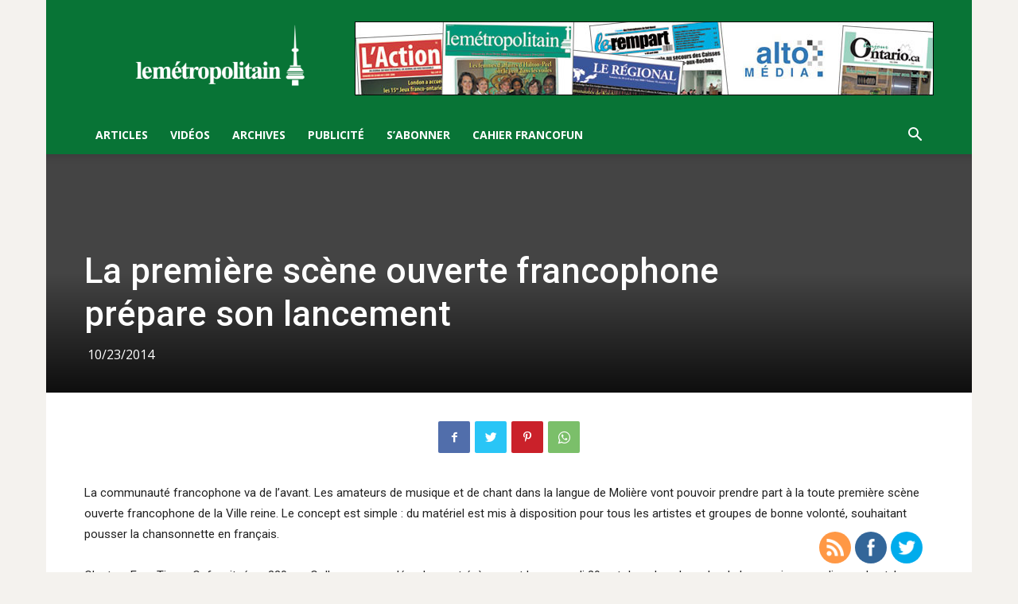

--- FILE ---
content_type: text/html; charset=UTF-8
request_url: https://lemetropolitain.com/wp-admin/admin-ajax.php?td_theme_name=Newspaper&v=12.3.1
body_size: 20
content:
{"785":89}

--- FILE ---
content_type: text/css
request_url: https://lemetropolitain.com/wp-content/plugins/login-with-phone-number/styles/intlTelInput.min.css?ver=c9b7789f2092997fa411987c74838299
body_size: 24395
content:
.iti {
    position: relative;
    display: inline-block
}

.iti * {
    box-sizing: border-box;
    -moz-box-sizing: border-box
}

.iti__hide {
    display: none
}

.iti__v-hide {
    visibility: hidden
}

.iti input, .iti input[type=tel], .iti input[type=text] {
    position: relative;
    z-index: 0;
    margin-top: 0 !important;
    margin-bottom: 0 !important;
    padding-right: 56px;
    margin-right: 0
}

.iti__flag-container {
    position: absolute;
    top: 0;
    bottom: 0;
    right: 0;
    padding: 1px
}

.iti__selected-flag {
    z-index: 1;
    position: relative;
    display: flex;
    align-items: center;
    height: 100%;
    padding: 0 6px 0 1px
}

.iti__arrow {
    margin-left: 6px;
    width: 0;
    height: 0;
    border-left: 3px solid transparent;
    border-right: 3px solid transparent;
    border-top: 4px solid #555
}

.iti__arrow--up {
    border-top: none;
    border-bottom: 4px solid #555
}

.iti__country-list {
    position: absolute;
    z-index: 2;
    list-style: none;
    text-align: left;
    padding: 0;
    margin: 0 0 0 -1px;
    box-shadow: 1px 1px 4px rgba(0, 0, 0, .2);
    background-color: #fff;
    border: 1px solid #ccc;
    white-space: nowrap;
    max-height: 200px;
    overflow-y: scroll;
    -webkit-overflow-scrolling: touch
}

.iti__country-list--dropup {
    bottom: 100%;
    margin-bottom: -1px
}

@media (max-width: 500px) {
    .iti__country-list {
        white-space: normal
    }
}

.iti__flag-box {
    display: inline-block;
    width: 40px
}

.iti__divider {
    padding-bottom: 5px;
    margin-bottom: 5px;
    border-bottom: 1px solid #ccc
}

.iti__country {
    padding: 5px 10px;
    outline: 0
}

.iti__dial-code {
    color: #999
}

.iti__country.iti__highlight {
    background-color: rgba(0, 0, 0, .05)
}

.iti__country-name, .iti__dial-code, .iti__flag-box {
    vertical-align: middle
}

.iti__country-name, .iti__flag-box {
    margin-right: 0px
}

html body .lwp_forms_login .iti--allow-dropdown input, .iti--allow-dropdown input[type=tel], .iti--allow-dropdown input[type=text], .iti--separate-dial-code input, .iti--separate-dial-code input[type=tel], .iti--separate-dial-code input[type=text] {
    padding-right: 6px;
    padding-left: 62px !important;
    margin-left: 0
}

.iti--allow-dropdown .iti__flag-container, .iti--separate-dial-code .iti__flag-container {
    right: auto;
    left: 0
}

.iti--allow-dropdown .iti__flag-container:hover {
    cursor: pointer
}

.iti--allow-dropdown .iti__flag-container:hover .iti__selected-flag {
    background-color: rgba(0, 0, 0, .05)
}

.iti--allow-dropdown input[disabled] + .iti__flag-container:hover, .iti--allow-dropdown input[readonly] + .iti__flag-container:hover {
    cursor: default
}

.iti--allow-dropdown input[disabled] + .iti__flag-container:hover .iti__selected-flag, .iti--allow-dropdown input[readonly] + .iti__flag-container:hover .iti__selected-flag {
    background-color: transparent
}

.iti--separate-dial-code .iti__selected-flag {
    background-color: rgba(0, 0, 0, .05)
}

.iti--separate-dial-code .iti__selected-dial-code {
    margin-left: 6px
}

.iti--container {
    position: absolute;
    top: -1000px;
    left: -1000px;
    z-index: 1060;
    padding: 1px
}

.iti--container:hover {
    cursor: pointer
}

.iti-mobile .iti--container {
    top: 30px;
    bottom: 30px;
    left: 30px;
    right: 30px;
    position: fixed
}

.iti-mobile .iti__country-list {
    max-height: 100%;
    width: 100%
}

.iti-mobile .iti__country {
    padding: 10px 10px;
    line-height: 1.5em
}

.iti__flag {
    width: 40px !important;
}

.iti__flag.iti__be {
    width: 35px !important;
}

.iti__flag.iti__ch {
    width: 30px !important;
}

.iti__flag.iti__mc {
    width: 38px !important;
}

.iti__flag.iti__ne {
    width: 35px !important;
}

.iti__flag.iti__np {
    width: 25px !important;
}

.iti__flag.iti__va {
    width: 30px !important;
}

@media (-webkit-min-device-pixel-ratio: 2),(min-resolution: 192dpi) {
    .iti__flag {
        background-size: 10787px 30px
    }
}

.iti__flag.iti__ac {
    height: 20px;
    background-position: 0 0
}

.iti__flag.iti__ad {
    height: 28px;
    background-position: -42px 0
}

.iti__flag.iti__ae {
    height: 20px;
    background-position: -84px 0
}

.iti__flag.iti__af {
    height: 27px;
    background-position: -126px 0
}

.iti__flag.iti__ag {
    height: 27px;
    background-position: -168px 0
}

.iti__flag.iti__ai {
    height: 20px;
    background-position: -210px 0
}

.iti__flag.iti__al {
    height: 29px;
    background-position: -252px 0
}

.iti__flag.iti__am {
    height: 20px;
    background-position: -294px 0
}

.iti__flag.iti__ao {
    height: 27px;
    background-position: -336px 0
}

.iti__flag.iti__aq {
    height: 27px;
    background-position: -378px 0
}

.iti__flag.iti__ar {
    height: 25px;
    background-position: -420px 0
}

.iti__flag.iti__as {
    height: 20px;
    background-position: -462px 0
}

.iti__flag.iti__at {
    height: 27px;
    background-position: -504px 0
}

.iti__flag.iti__au {
    height: 20px;
    background-position: -546px 0
}

.iti__flag.iti__aw {
    height: 27px;
    background-position: -588px 0
}

.iti__flag.iti__ax {
    height: 26px;
    background-position: -630px 0
}

.iti__flag.iti__az {
    height: 20px;
    background-position: -672px 0
}

.iti__flag.iti__ba {
    height: 20px;
    background-position: -714px 0
}

.iti__flag.iti__bb {
    height: 27px;
    background-position: -756px 0
}

.iti__flag.iti__bd {
    height: 24px;
    background-position: -798px 0
}

.iti__flag.iti__be {
    height: 30px;
    background-position: -840px 0
}

.iti__flag.iti__bf {
    height: 27px;
    background-position: -877px 0
}

.iti__flag.iti__bg {
    height: 24px;
    background-position: -919px 0
}

.iti__flag.iti__bh {
    height: 24px;
    background-position: -961px 0
}

.iti__flag.iti__bi {
    height: 24px;
    background-position: -1003px 0
}

.iti__flag.iti__bj {
    height: 27px;
    background-position: -1045px 0
}

.iti__flag.iti__bl {
    height: 27px;
    background-position: -1087px 0
}

.iti__flag.iti__bm {
    height: 20px;
    background-position: -1129px 0
}

.iti__flag.iti__bn {
    height: 20px;
    background-position: -1171px 0
}

.iti__flag.iti__bo {
    height: 28px;
    background-position: -1213px 0
}

.iti__flag.iti__bq {
    height: 27px;
    background-position: -1255px 0
}

.iti__flag.iti__br {
    height: 28px;
    background-position: -1297px 0
}

.iti__flag.iti__bs {
    height: 20px;
    background-position: -1339px 0
}

.iti__flag.iti__bt {
    height: 27px;
    background-position: -1381px 0
}

.iti__flag.iti__bv {
    height: 29px;
    background-position: -1423px 0
}

.iti__flag.iti__bw {
    height: 27px;
    background-position: -1465px 0
}

.iti__flag.iti__by {
    height: 20px;
    background-position: -1507px 0
}

.iti__flag.iti__bz {
    height: 27px;
    background-position: -1549px 0
}

.iti__flag.iti__ca {
    height: 20px;
    background-position: -1591px 0
}

.iti__flag.iti__cc {
    height: 20px;
    background-position: -1633px 0
}

.iti__flag.iti__cd {
    height: 30px;
    background-position: -1675px 0
}

.iti__flag.iti__cf {
    height: 27px;
    background-position: -1717px 0
}

.iti__flag.iti__cg {
    height: 27px;
    background-position: -1759px 0
}

.iti__flag.iti__ch {
    height: 30px;
    background-position: -1801px 0
}

.iti__flag.iti__ci {
    height: 27px;
    background-position: -1833px 0
}

.iti__flag.iti__ck {
    height: 20px;
    background-position: -1875px 0
}

.iti__flag.iti__cl {
    height: 27px;
    background-position: -1917px 0
}

.iti__flag.iti__cm {
    height: 27px;
    background-position: -1959px 0
}

.iti__flag.iti__cn {
    height: 27px;
    background-position: -2001px 0
}

.iti__flag.iti__co {
    height: 27px;
    background-position: -2043px 0
}

.iti__flag.iti__cp {
    height: 27px;
    background-position: -2085px 0
}

.iti__flag.iti__cr {
    height: 24px;
    background-position: -2127px 0
}

.iti__flag.iti__cu {
    height: 20px;
    background-position: -2169px 0
}

.iti__flag.iti__cv {
    height: 24px;
    background-position: -2211px 0
}

.iti__flag.iti__cw {
    height: 27px;
    background-position: -2253px 0
}

.iti__flag.iti__cx {
    height: 20px;
    background-position: -2295px 0
}

.iti__flag.iti__cy {
    height: 27px;
    background-position: -2337px 0
}

.iti__flag.iti__cz {
    height: 27px;
    background-position: -2379px 0
}

.iti__flag.iti__de {
    height: 24px;
    background-position: -2421px 0
}

.iti__flag.iti__dg {
    height: 20px;
    background-position: -2463px 0
}

.iti__flag.iti__dj {
    height: 27px;
    background-position: -2505px 0
}

.iti__flag.iti__dk {
    height: 30px;
    background-position: -2547px 0
}

.iti__flag.iti__dm {
    height: 20px;
    background-position: -2589px 0
}

.iti__flag.iti__do {
    height: 27px;
    background-position: -2631px 0
}

.iti__flag.iti__dz {
    height: 27px;
    background-position: -2673px 0
}

.iti__flag.iti__ea {
    height: 27px;
    background-position: -2715px 0
}

.iti__flag.iti__ec {
    height: 27px;
    background-position: -2757px 0
}

.iti__flag.iti__ee {
    height: 26px;
    background-position: -2799px 0
}

.iti__flag.iti__eg {
    height: 27px;
    background-position: -2841px 0
}

.iti__flag.iti__eh {
    height: 20px;
    background-position: -2883px 0
}

.iti__flag.iti__er {
    height: 20px;
    background-position: -2925px 0
}

.iti__flag.iti__es {
    height: 27px;
    background-position: -2967px 0
}

.iti__flag.iti__et {
    height: 20px;
    background-position: -3009px 0
}

.iti__flag.iti__eu {
    height: 27px;
    background-position: -3051px 0
}

.iti__flag.iti__fi {
    height: 25px;
    background-position: -3093px 0
}

.iti__flag.iti__fj {
    height: 20px;
    background-position: -3135px 0
}

.iti__flag.iti__fk {
    height: 20px;
    background-position: -3177px 0
}

.iti__flag.iti__fm {
    height: 21px;
    background-position: -3219px 0
}

.iti__flag.iti__fo {
    height: 29px;
    background-position: -3261px 0
}

.iti__flag.iti__fr {
    height: 27px;
    background-position: -3303px 0
}

.iti__flag.iti__ga {
    height: 30px;
    background-position: -3345px 0
}

.iti__flag.iti__gb {
    height: 20px;
    background-position: -3387px 0
}

.iti__flag.iti__gd {
    height: 24px;
    background-position: -3429px 0
}

.iti__flag.iti__ge {
    height: 27px;
    background-position: -3471px 0
}

.iti__flag.iti__gf {
    height: 27px;
    background-position: -3513px 0
}

.iti__flag.iti__gg {
    height: 27px;
    background-position: -3555px 0
}

.iti__flag.iti__gh {
    height: 27px;
    background-position: -3597px 0
}

.iti__flag.iti__gi {
    height: 20px;
    background-position: -3639px 0
}

.iti__flag.iti__gl {
    height: 27px;
    background-position: -3681px 0
}

.iti__flag.iti__gm {
    height: 27px;
    background-position: -3723px 0
}

.iti__flag.iti__gn {
    height: 27px;
    background-position: -3765px 0
}

.iti__flag.iti__gp {
    height: 27px;
    background-position: -3807px 0
}

.iti__flag.iti__gq {
    height: 27px;
    background-position: -3849px 0
}

.iti__flag.iti__gr {
    height: 27px;
    background-position: -3891px 0
}

.iti__flag.iti__gs {
    height: 20px;
    background-position: -3933px 0
}

.iti__flag.iti__gt {
    height: 25px;
    background-position: -3975px 0
}

.iti__flag.iti__gu {
    height: 22px;
    background-position: -4017px 0
}

.iti__flag.iti__gw {
    height: 20px;
    background-position: -4059px 0
}

.iti__flag.iti__gy {
    height: 24px;
    background-position: -4101px 0
}

.iti__flag.iti__hk {
    height: 27px;
    background-position: -4143px 0
}

.iti__flag.iti__hm {
    height: 20px;
    background-position: -4185px 0
}

.iti__flag.iti__hn {
    height: 20px;
    background-position: -4227px 0
}

.iti__flag.iti__hr {
    height: 20px;
    background-position: -4269px 0
}

.iti__flag.iti__ht {
    height: 24px;
    background-position: -4311px 0
}

.iti__flag.iti__hu {
    height: 20px;
    background-position: -4353px 0
}

.iti__flag.iti__ic {
    height: 27px;
    background-position: -4395px 0
}

.iti__flag.iti__id {
    height: 27px;
    background-position: -4437px 0
}

.iti__flag.iti__ie {
    height: 20px;
    background-position: -4479px 0
}

.iti__flag.iti__il {
    height: 29px;
    background-position: -4521px 0
}

.iti__flag.iti__im {
    height: 20px;
    background-position: -4563px 0
}

.iti__flag.iti__in {
    height: 27px;
    background-position: -4605px 0
}

.iti__flag.iti__io {
    height: 20px;
    background-position: -4647px 0
}

.iti__flag.iti__iq {
    height: 27px;
    background-position: -4689px 0
}

.iti__flag.iti__ir {
    height: 23px;
    background-position: -4731px 0
}

.iti__flag.iti__is {
    height: 29px;
    background-position: -4773px 0
}

.iti__flag.iti__it {
    height: 27px;
    background-position: -4815px 0
}

.iti__flag.iti__je {
    height: 24px;
    background-position: -4857px 0
}

.iti__flag.iti__jm {
    height: 20px;
    background-position: -4899px 0
}

.iti__flag.iti__jo {
    height: 20px;
    background-position: -4941px 0
}

.iti__flag.iti__jp {
    height: 27px;
    background-position: -4983px 0
}

.iti__flag.iti__ke {
    height: 27px;
    background-position: -5025px 0
}

.iti__flag.iti__kg {
    height: 24px;
    background-position: -5067px 0
}

.iti__flag.iti__kh {
    height: 26px;
    background-position: -5109px 0
}

.iti__flag.iti__ki {
    height: 20px;
    background-position: -5151px 0
}

.iti__flag.iti__km {
    height: 24px;
    background-position: -5193px 0
}

.iti__flag.iti__kn {
    height: 27px;
    background-position: -5235px 0
}

.iti__flag.iti__kp {
    height: 20px;
    background-position: -5277px 0
}

.iti__flag.iti__kr {
    height: 27px;
    background-position: -5319px 0
}

.iti__flag.iti__kw {
    height: 20px;
    background-position: -5361px 0
}

.iti__flag.iti__ky {
    height: 20px;
    background-position: -5403px 0
}

.iti__flag.iti__kz {
    height: 20px;
    background-position: -5445px 0
}

.iti__flag.iti__la {
    height: 27px;
    background-position: -5487px 0
}

.iti__flag.iti__lb {
    height: 27px;
    background-position: -5529px 0
}

.iti__flag.iti__lc {
    height: 20px;
    background-position: -5571px 0
}

.iti__flag.iti__li {
    height: 24px;
    background-position: -5613px 0
}

.iti__flag.iti__lk {
    height: 20px;
    background-position: -5655px 0
}

.iti__flag.iti__lr {
    height: 21px;
    background-position: -5697px 0
}

.iti__flag.iti__ls {
    height: 27px;
    background-position: -5739px 0
}

.iti__flag.iti__lt {
    height: 24px;
    background-position: -5781px 0
}

.iti__flag.iti__lu {
    height: 24px;
    background-position: -5823px 0
}

.iti__flag.iti__lv {
    height: 20px;
    background-position: -5865px 0
}

.iti__flag.iti__ly {
    height: 20px;
    background-position: -5907px 0
}

.iti__flag.iti__ma {
    height: 27px;
    background-position: -5949px 0
}

.iti__flag.iti__mc {
    height: 30px;
    background-position: -5991px 0
}

.iti__flag.iti__md {
    height: 20px;
    background-position: -6031px 0
}

.iti__flag.iti__me {
    height: 20px;
    background-position: -6073px 0
}

.iti__flag.iti__mf {
    height: 27px;
    background-position: -6115px 0
}

.iti__flag.iti__mg {
    height: 27px;
    background-position: -6157px 0
}

.iti__flag.iti__mh {
    height: 21px;
    background-position: -6199px 0
}

.iti__flag.iti__mk {
    height: 20px;
    background-position: -6241px 0
}

.iti__flag.iti__ml {
    height: 27px;
    background-position: -6283px 0
}

.iti__flag.iti__mm {
    height: 27px;
    background-position: -6325px 0
}

.iti__flag.iti__mn {
    height: 20px;
    background-position: -6367px 0
}

.iti__flag.iti__mo {
    height: 27px;
    background-position: -6409px 0
}

.iti__flag.iti__mp {
    height: 20px;
    background-position: -6451px 0
}

.iti__flag.iti__mq {
    height: 27px;
    background-position: -6493px 0
}

.iti__flag.iti__mr {
    height: 27px;
    background-position: -6535px 0
}

.iti__flag.iti__ms {
    height: 20px;
    background-position: -6577px 0
}

.iti__flag.iti__mt {
    height: 27px;
    background-position: -6619px 0
}

.iti__flag.iti__mu {
    height: 27px;
    background-position: -6661px 0
}

.iti__flag.iti__mv {
    height: 27px;
    background-position: -6703px 0
}

.iti__flag.iti__mw {
    height: 27px;
    background-position: -6745px 0
}

.iti__flag.iti__mx {
    height: 23px;
    background-position: -6787px 0
}

.iti__flag.iti__my {
    height: 20px;
    background-position: -6829px 0
}

.iti__flag.iti__mz {
    height: 27px;
    background-position: -6871px 0
}

.iti__flag.iti__na {
    height: 27px;
    background-position: -6913px 0
}

.iti__flag.iti__nc {
    height: 20px;
    background-position: -6955px 0
}

.iti__flag.iti__ne {
    height: 30px;
    background-position: -6997px 0
}

.iti__flag.iti__nf {
    height: 20px;
    background-position: -7034px 0
}

.iti__flag.iti__ng {
    height: 20px;
    background-position: -7076px 0
}

.iti__flag.iti__ni {
    height: 24px;
    background-position: -7118px 0
}

.iti__flag.iti__nl {
    height: 27px;
    background-position: -7160px 0
}

.iti__flag.iti__no {
    height: 29px;
    background-position: -7202px 0
}

.iti__flag.iti__np {
    height: 30px;
    background-position: -7244px 0
}

.iti__flag.iti__nr {
    height: 20px;
    background-position: -7271px 0
}

.iti__flag.iti__nu {
    height: 20px;
    background-position: -7313px 0
}

.iti__flag.iti__nz {
    height: 20px;
    background-position: -7355px 0
}

.iti__flag.iti__om {
    height: 20px;
    background-position: -7397px 0
}

.iti__flag.iti__pa {
    height: 27px;
    background-position: -7439px 0
}

.iti__flag.iti__pe {
    height: 27px;
    background-position: -7481px 0
}

.iti__flag.iti__pf {
    height: 27px;
    background-position: -7523px 0
}

.iti__flag.iti__pg {
    height: 30px;
    background-position: -7565px 0
}

.iti__flag.iti__ph {
    height: 20px;
    background-position: -7607px 0
}

.iti__flag.iti__pk {
    height: 27px;
    background-position: -7649px 0
}

.iti__flag.iti__pl {
    height: 25px;
    background-position: -7691px 0
}

.iti__flag.iti__pm {
    height: 27px;
    background-position: -7733px 0
}

.iti__flag.iti__pn {
    height: 20px;
    background-position: -7775px 0
}

.iti__flag.iti__pr {
    height: 27px;
    background-position: -7817px 0
}

.iti__flag.iti__ps {
    height: 20px;
    background-position: -7859px 0
}

.iti__flag.iti__pt {
    height: 27px;
    background-position: -7901px 0
}

.iti__flag.iti__pw {
    height: 25px;
    background-position: -7943px 0
}

.iti__flag.iti__py {
    height: 22px;
    background-position: -7985px 0
}

.iti__flag.iti__qa {
    height: 16px;
    background-position: -8027px 0
}

.iti__flag.iti__re {
    height: 27px;
    background-position: -8069px 0
}

.iti__flag.iti__ro {
    height: 27px;
    background-position: -8111px 0
}

.iti__flag.iti__rs {
    height: 27px;
    background-position: -8153px 0
}

.iti__flag.iti__ru {
    height: 27px;
    background-position: -8195px 0
}

.iti__flag.iti__rw {
    height: 27px;
    background-position: -8237px 0
}

.iti__flag.iti__sa {
    height: 27px;
    background-position: -8279px 0
}

.iti__flag.iti__sb {
    height: 20px;
    background-position: -8321px 0
}

.iti__flag.iti__sc {
    height: 20px;
    background-position: -8363px 0
}

.iti__flag.iti__sd {
    height: 20px;
    background-position: -8405px 0
}

.iti__flag.iti__se {
    height: 25px;
    background-position: -8447px 0
}

.iti__flag.iti__sg {
    height: 27px;
    background-position: -8489px 0
}

.iti__flag.iti__sh {
    height: 20px;
    background-position: -8531px 0
}

.iti__flag.iti__si {
    height: 20px;
    background-position: -8573px 0
}

.iti__flag.iti__sj {
    height: 29px;
    background-position: -8615px 0
}

.iti__flag.iti__sk {
    height: 27px;
    background-position: -8657px 0
}

.iti__flag.iti__sl {
    height: 27px;
    background-position: -8699px 0
}

.iti__flag.iti__sm {
    height: 30px;
    background-position: -8741px 0
}

.iti__flag.iti__sn {
    height: 27px;
    background-position: -8783px 0
}

.iti__flag.iti__so {
    height: 27px;
    background-position: -8825px 0
}

.iti__flag.iti__sr {
    height: 27px;
    background-position: -8867px 0
}

.iti__flag.iti__ss {
    height: 20px;
    background-position: -8909px 0
}

.iti__flag.iti__st {
    height: 20px;
    background-position: -8951px 0
}

.iti__flag.iti__sv {
    height: 23px;
    background-position: -8993px 0
}

.iti__flag.iti__sx {
    height: 27px;
    background-position: -9035px 0
}

.iti__flag.iti__sy {
    height: 27px;
    background-position: -9077px 0
}

.iti__flag.iti__sz {
    height: 27px;
    background-position: -9119px 0
}

.iti__flag.iti__ta {
    height: 20px;
    background-position: -9161px 0
}

.iti__flag.iti__tc {
    height: 20px;
    background-position: -9203px 0
}

.iti__flag.iti__td {
    height: 27px;
    background-position: -9245px 0
}

.iti__flag.iti__tf {
    height: 27px;
    background-position: -9287px 0
}

.iti__flag.iti__tg {
    height: 25px;
    background-position: -9329px 0
}

.iti__flag.iti__th {
    height: 27px;
    background-position: -9371px 0
}

.iti__flag.iti__tj {
    height: 20px;
    background-position: -9413px 0
}

.iti__flag.iti__tk {
    height: 20px;
    background-position: -9455px 0
}

.iti__flag.iti__tl {
    height: 20px;
    background-position: -9497px 0
}

.iti__flag.iti__tm {
    height: 27px;
    background-position: -9539px 0
}

.iti__flag.iti__tn {
    height: 27px;
    background-position: -9581px 0
}

.iti__flag.iti__to {
    height: 20px;
    background-position: -9623px 0
}

.iti__flag.iti__tr {
    height: 27px;
    background-position: -9665px 0
}

.iti__flag.iti__tt {
    height: 24px;
    background-position: -9707px 0
}

.iti__flag.iti__tv {
    height: 20px;
    background-position: -9749px 0
}

.iti__flag.iti__tw {
    height: 27px;
    background-position: -9791px 0
}

.iti__flag.iti__tz {
    height: 27px;
    background-position: -9833px 0
}

.iti__flag.iti__ua {
    height: 27px;
    background-position: -9875px 0
}

.iti__flag.iti__ug {
    height: 27px;
    background-position: -9917px 0
}

.iti__flag.iti__um {
    height: 21px;
    background-position: -9959px 0
}

.iti__flag.iti__un {
    height: 27px;
    background-position: -10001px 0
}

.iti__flag.iti__us {
    height: 21px;
    background-position: -10043px 0
}

.iti__flag.iti__uy {
    height: 27px;
    background-position: -10085px 0
}

.iti__flag.iti__uz {
    height: 20px;
    background-position: -10127px 0
}

.iti__flag.iti__va {
    height: 30px;
    background-position: -10169px 0
}

.iti__flag.iti__vc {
    height: 27px;
    background-position: -10201px 0
}

.iti__flag.iti__ve {
    height: 27px;
    background-position: -10243px 0
}

.iti__flag.iti__vg {
    height: 20px;
    background-position: -10285px 0
}

.iti__flag.iti__vi {
    height: 27px;
    background-position: -10327px 0
}

.iti__flag.iti__vn {
    height: 27px;
    background-position: -10369px 0
}

.iti__flag.iti__vu {
    height: 24px;
    background-position: -10411px 0
}

.iti__flag.iti__wf {
    height: 27px;
    background-position: -10453px 0
}

.iti__flag.iti__ws {
    height: 20px;
    background-position: -10495px 0
}

.iti__flag.iti__xk {
    height: 29px;
    background-position: -10537px 0
}

.iti__flag.iti__ye {
    height: 27px;
    background-position: -10579px 0
}

.iti__flag.iti__yt {
    height: 27px;
    background-position: -10621px 0
}

.iti__flag.iti__za {
    height: 27px;
    background-position: -10663px 0
}

.iti__flag.iti__zm {
    height: 27px;
    background-position: -10705px 0
}

.iti__flag.iti__zw {
    height: 20px;
    background-position: -10747px 0
}

.iti__flag {
    height: 30px;
    box-shadow: 0 0 1px 0 #888;
    background-image: url(../images/flags.png) !important;
    background-repeat: no-repeat;
    background-color: #dbdbdb;
    background-position: 40px 0;
    /*background-size: auto !important;*/
    width: 40px !important;
}

@media (-webkit-min-device-pixel-ratio: 2),(min-resolution: 192dpi) {
    .iti__flag {
        background-image: url(../images/flags@2x.png)
    }
}

.iti__flag.iti__np {
    background-color: transparent
}

--- FILE ---
content_type: image/svg+xml
request_url: https://lemetropolitain.com/wp-content/plugins/ultimate-social-media-plus/images/share_icons/Twitter_Follow/fr_FR_Follow.svg
body_size: 4494
content:
<svg width="71" height="23" viewBox="0 0 71 23" fill="none" xmlns="http://www.w3.org/2000/svg">
<mask id="mask0" mask-type="alpha" maskUnits="userSpaceOnUse" x="0" y="0" width="71" height="23">
<path d="M67.1 0H3.79999C1.69999 0 0 1.69999 0 3.79999V19.2C0 21.3 1.69999 23 3.79999 23H67.1C69.2 23 70.9 21.3 70.9 19.2V3.79999C70.9 1.69999 69.2 0 67.1 0Z" fill="#50ABF1"/>
</mask>
<g mask="url(#mask0)">
<rect width="73" height="23" fill="#0274B3"/>
<rect width="73" height="23" fill="#50ABF1"/>
<path d="M27.1 13.3L28.9 13.1C29 13.7 29.2 14.1 29.5 14.4C29.8 14.7 30.3 14.8 30.8 14.8C31.4 14.8 31.8 14.7 32.1 14.4C32.4 14.2 32.5 13.9 32.5 13.5C32.5 13.3 32.4 13.1 32.3 13C32.2 12.9 32 12.7 31.6 12.6C31.4 12.5 30.9 12.4 30.2 12.2C29.2 12 28.5 11.7 28.2 11.3C27.6 10.8 27.4 10.2 27.4 9.5C27.4 9 27.5 8.60001 27.8 8.20001C28.1 7.80001 28.4 7.49999 28.9 7.29999C29.4 7.09999 30 7 30.7 7C31.8 7 32.7 7.20001 33.2 7.70001C33.7 8.20001 34.1 8.90001 34.1 9.70001L32.3 9.79999C32.2 9.29999 32.1 8.99999 31.8 8.79999C31.5 8.59999 31.2 8.5 30.7 8.5C30.2 8.5 29.8 8.59999 29.5 8.79999C29.3 8.89999 29.2 9.09999 29.2 9.39999C29.2 9.59999 29.3 9.79999 29.5 9.89999C29.7 10.1 30.3 10.3 31.2 10.5C32.1 10.7 32.7 10.9 33.2 11.1C33.6 11.3 34 11.6 34.2 12C34.4 12.4 34.6 12.9 34.6 13.4C34.6 13.9 34.5 14.4 34.2 14.8C33.9 15.2 33.5 15.6 33 15.8C32.5 16 31.8 16.1 31.1 16.1C30 16.1 29.1 15.8 28.5 15.3C27.6 15 27.3 14.3 27.1 13.3Z" fill="white"/>
<path d="M40.2 16.2V15.2C40 15.5 39.7 15.8 39.3 16C38.9 16.2 38.5 16.3 38.1 16.3C37.7 16.3 37.3 16.2 36.9 16C36.6 15.8 36.3 15.5 36.1 15.2C35.9 14.9 35.9 14.4 35.9 13.8V9.70001H37.6V12.7C37.6 13.6 37.6 14.2 37.7 14.4C37.8 14.6 37.9 14.8 38 14.9C38.1 15 38.4 15.1 38.6 15.1C38.9 15.1 39.2 15 39.4 14.9C39.6 14.7 39.8 14.5 39.9 14.3C40 14.1 40 13.5 40 12.5V9.79999H41.7V16.3H40.2V16.2Z" fill="white"/>
<path d="M43.6 8.79999V7.20001H45.3V8.79999H43.6ZM43.6 16.2V9.70001H45.3V16.2H43.6Z" fill="white"/>
<path d="M48.9 16.2L46.3 9.70001H48.1L49.3 13L49.7 14.1C49.8 13.8 49.9 13.6 49.9 13.5C50 13.3 50 13.1 50.1 12.9L51.3 9.60001H53.1L50.5 16.1H48.9V16.2Z" fill="white"/>
<path d="M55.7 16.2H54V9.70001H55.6V10.6C55.9 10.2 56.1 9.90001 56.3 9.70001C56.5 9.60001 56.8 9.5 57 9.5C57.4 9.5 57.8 9.59999 58.1 9.79999L57.6 11.3C57.3 11.1 57 11 56.8 11C56.6 11 56.4 11.1 56.2 11.2C56 11.3 55.9 11.6 55.8 11.9C55.7 12.2 55.7 13 55.7 14.1V16.2V16.2Z" fill="white"/>
<path d="M62.7 14.1L64.4 14.4C64.2 15 63.8 15.5 63.4 15.8C62.9 16.1 62.3 16.3 61.6 16.3C60.5 16.3 59.6 15.9 59.1 15.2C58.7 14.6 58.5 13.9 58.5 13C58.5 11.9 58.8 11.1 59.3 10.5C59.9 9.9 60.6 9.60001 61.4 9.60001C62.4 9.60001 63.1 9.90001 63.7 10.6C64.3 11.2 64.5 12.2 64.5 13.5H60.2C60.2 14 60.4 14.4 60.6 14.7C60.8 15 61.2 15.1 61.6 15.1C61.9 15.1 62.1 15 62.3 14.9C62.4 14.7 62.6 14.4 62.7 14.1ZM62.8 12.4C62.8 11.9 62.7 11.5 62.4 11.3C62.2 11 61.9 10.9 61.5 10.9C61.1 10.9 60.8 11 60.6 11.3C60.4 11.6 60.2 11.9 60.2 12.4H62.8Z" fill="white"/>
<path d="M11.3726 14.3343C10.7002 14.3343 10.1959 14.0751 9.69158 13.6431C9.35537 13.3839 9.18726 12.9519 9.01916 12.6063C9.35537 12.6927 9.77563 12.6927 10.1118 12.5199C9.52347 12.3471 9.01915 12.0879 8.68294 11.5695C8.34674 11.0511 8.09459 10.5327 8.09459 9.92788C8.43079 10.1007 8.85105 10.2735 9.18726 10.2735C8.5989 9.8415 8.17864 9.23673 8.09459 8.45913C8.01053 7.85434 8.17864 7.3359 8.4308 6.9039C9.77563 8.54549 11.5407 9.40952 13.5579 9.58232C13.5579 9.49592 13.558 9.40953 13.4739 9.32313C13.3899 8.89113 13.4739 8.45913 13.642 8.02714C13.9782 7.24954 14.5666 6.6447 15.4071 6.47191C16.3317 6.29911 17.0881 6.55835 17.7605 7.16314C17.7605 7.16314 17.7605 7.16314 17.8446 7.16314C18.3489 7.07674 18.8532 6.81753 19.3575 6.55834C19.3575 6.64474 19.1054 7.1631 18.9373 7.3359C18.7692 7.5951 18.517 7.76791 18.2648 7.94071C18.7692 7.85431 19.1894 7.76791 19.6937 7.50871C19.6937 7.50871 19.6937 7.50874 19.6937 7.59514C19.6937 7.59514 19.6937 7.59512 19.6937 7.68152C19.4416 8.02712 19.1054 8.37272 18.7692 8.71832C18.6851 8.80472 18.6011 8.89113 18.517 8.89113C18.517 8.89113 18.517 8.89111 18.517 8.97751C18.517 9.40951 18.517 9.84152 18.4329 10.1871C18.3489 10.8783 18.1808 11.5695 17.8446 12.2607C17.5924 12.8655 17.1722 13.4703 16.7519 14.0751C16.1636 14.7663 15.5752 15.2847 14.7347 15.7167C14.1463 16.0623 13.4739 16.3214 12.8015 16.4078C12.2131 16.4942 11.6248 16.5806 10.9524 16.5806C10.1118 16.5806 9.27131 16.3214 8.51484 15.9758C8.17864 15.803 7.84243 15.6303 7.50623 15.4575C9.10321 15.5439 10.2799 15.1983 11.3726 14.3343Z" fill="white"/>
</g>
</svg>


--- FILE ---
content_type: text/javascript
request_url: https://lemetropolitain.com/wp-content/plugins/td-subscription/assets/js/js_files_for_front.min.js?ver=1.4.2
body_size: 34967
content:
var $jscomp=$jscomp||{};$jscomp.scope={};$jscomp.arrayIteratorImpl=function(a){var b=0;return function(){return b<a.length?{done:!1,value:a[b++]}:{done:!0}}};$jscomp.arrayIterator=function(a){return{next:$jscomp.arrayIteratorImpl(a)}};$jscomp.makeIterator=function(a){var b="undefined"!=typeof Symbol&&Symbol.iterator&&a[Symbol.iterator];return b?b.call(a):$jscomp.arrayIterator(a)};$jscomp.arrayFromIterator=function(a){for(var b,d=[];!(b=a.next()).done;)d.push(b.value);return d};
$jscomp.arrayFromIterable=function(a){return a instanceof Array?a:$jscomp.arrayFromIterator($jscomp.makeIterator(a))};$jscomp.getGlobal=function(a){a=["object"==typeof window&&window,"object"==typeof self&&self,"object"==typeof global&&global,a];for(var b=0;b<a.length;++b){var d=a[b];if(d&&d.Math==Math)return d}throw Error("Cannot find global object");};$jscomp.global=$jscomp.getGlobal(this);$jscomp.ASSUME_ES5=!1;$jscomp.ASSUME_NO_NATIVE_MAP=!1;$jscomp.ASSUME_NO_NATIVE_SET=!1;
$jscomp.SIMPLE_FROUND_POLYFILL=!1;$jscomp.defineProperty=$jscomp.ASSUME_ES5||"function"==typeof Object.defineProperties?Object.defineProperty:function(a,b,d){a!=Array.prototype&&a!=Object.prototype&&(a[b]=d.value)};$jscomp.polyfill=function(a,b,d,e){if(b){d=$jscomp.global;a=a.split(".");for(e=0;e<a.length-1;e++){var c=a[e];c in d||(d[c]={});d=d[c]}a=a[a.length-1];e=d[a];b=b(e);b!=e&&null!=b&&$jscomp.defineProperty(d,a,{configurable:!0,writable:!0,value:b})}};$jscomp.FORCE_POLYFILL_PROMISE=!1;
$jscomp.polyfill("Promise",function(a){function b(){this.batch_=null}function d(a){return a instanceof c?a:new c(function(c,b){c(a)})}if(a&&!$jscomp.FORCE_POLYFILL_PROMISE)return a;b.prototype.asyncExecute=function(a){if(null==this.batch_){this.batch_=[];var c=this;this.asyncExecuteFunction(function(){c.executeBatch_()})}this.batch_.push(a)};var e=$jscomp.global.setTimeout;b.prototype.asyncExecuteFunction=function(a){e(a,0)};b.prototype.executeBatch_=function(){for(;this.batch_&&this.batch_.length;){var a=
this.batch_;this.batch_=[];for(var c=0;c<a.length;++c){var b=a[c];a[c]=null;try{b()}catch(m){this.asyncThrow_(m)}}}this.batch_=null};b.prototype.asyncThrow_=function(a){this.asyncExecuteFunction(function(){throw a;})};var c=function(a){this.state_=0;this.result_=void 0;this.onSettledCallbacks_=[];var c=this.createResolveAndReject_();try{a(c.resolve,c.reject)}catch(h){c.reject(h)}};c.prototype.createResolveAndReject_=function(){function a(a){return function(g){b||(b=!0,a.call(c,g))}}var c=this,b=!1;
return{resolve:a(this.resolveTo_),reject:a(this.reject_)}};c.prototype.resolveTo_=function(a){if(a===this)this.reject_(new TypeError("A Promise cannot resolve to itself"));else if(a instanceof c)this.settleSameAsPromise_(a);else{a:switch(typeof a){case "object":var b=null!=a;break a;case "function":b=!0;break a;default:b=!1}b?this.resolveToNonPromiseObj_(a):this.fulfill_(a)}};c.prototype.resolveToNonPromiseObj_=function(a){var c=void 0;try{c=a.then}catch(h){this.reject_(h);return}"function"==typeof c?
this.settleSameAsThenable_(c,a):this.fulfill_(a)};c.prototype.reject_=function(a){this.settle_(2,a)};c.prototype.fulfill_=function(a){this.settle_(1,a)};c.prototype.settle_=function(a,c){if(0!=this.state_)throw Error("Cannot settle("+a+", "+c+"): Promise already settled in state"+this.state_);this.state_=a;this.result_=c;this.executeOnSettledCallbacks_()};c.prototype.executeOnSettledCallbacks_=function(){if(null!=this.onSettledCallbacks_){for(var a=0;a<this.onSettledCallbacks_.length;++a)f.asyncExecute(this.onSettledCallbacks_[a]);
this.onSettledCallbacks_=null}};var f=new b;c.prototype.settleSameAsPromise_=function(a){var c=this.createResolveAndReject_();a.callWhenSettled_(c.resolve,c.reject)};c.prototype.settleSameAsThenable_=function(a,c){var b=this.createResolveAndReject_();try{a.call(c,b.resolve,b.reject)}catch(m){b.reject(m)}};c.prototype.then=function(a,b){function g(a,c){return"function"==typeof a?function(c){try{d(a(c))}catch(r){f(r)}}:c}var d,f,e=new c(function(a,c){d=a;f=c});this.callWhenSettled_(g(a,d),g(b,f));return e};
c.prototype.catch=function(a){return this.then(void 0,a)};c.prototype.callWhenSettled_=function(a,c){function b(){switch(d.state_){case 1:a(d.result_);break;case 2:c(d.result_);break;default:throw Error("Unexpected state: "+d.state_);}}var d=this;null==this.onSettledCallbacks_?f.asyncExecute(b):this.onSettledCallbacks_.push(b)};c.resolve=d;c.reject=function(a){return new c(function(c,b){b(a)})};c.race=function(a){return new c(function(c,b){for(var f=$jscomp.makeIterator(a),g=f.next();!g.done;g=f.next())d(g.value).callWhenSettled_(c,
b)})};c.all=function(a){var b=$jscomp.makeIterator(a),f=b.next();return f.done?d([]):new c(function(a,c){function g(c){return function(b){e[c]=b;h--;0==h&&a(e)}}var e=[],h=0;do e.push(void 0),h++,d(f.value).callWhenSettled_(g(e.length-1),c),f=b.next();while(!f.done)})};return c},"es6","es3");$jscomp.SYMBOL_PREFIX="jscomp_symbol_";$jscomp.initSymbol=function(){$jscomp.initSymbol=function(){};$jscomp.global.Symbol||($jscomp.global.Symbol=$jscomp.Symbol)};
$jscomp.SymbolClass=function(a,b){this.$jscomp$symbol$id_=a;$jscomp.defineProperty(this,"description",{configurable:!0,writable:!0,value:b})};$jscomp.SymbolClass.prototype.toString=function(){return this.$jscomp$symbol$id_};$jscomp.Symbol=function(){function a(d){if(this instanceof a)throw new TypeError("Symbol is not a constructor");return new $jscomp.SymbolClass($jscomp.SYMBOL_PREFIX+(d||"")+"_"+b++,d)}var b=0;return a}();
$jscomp.initSymbolIterator=function(){$jscomp.initSymbol();var a=$jscomp.global.Symbol.iterator;a||(a=$jscomp.global.Symbol.iterator=$jscomp.global.Symbol("Symbol.iterator"));"function"!=typeof Array.prototype[a]&&$jscomp.defineProperty(Array.prototype,a,{configurable:!0,writable:!0,value:function(){return $jscomp.iteratorPrototype($jscomp.arrayIteratorImpl(this))}});$jscomp.initSymbolIterator=function(){}};
$jscomp.initSymbolAsyncIterator=function(){$jscomp.initSymbol();var a=$jscomp.global.Symbol.asyncIterator;a||(a=$jscomp.global.Symbol.asyncIterator=$jscomp.global.Symbol("Symbol.asyncIterator"));$jscomp.initSymbolAsyncIterator=function(){}};$jscomp.iteratorPrototype=function(a){$jscomp.initSymbolIterator();a={next:a};a[$jscomp.global.Symbol.iterator]=function(){return this};return a};$jscomp.underscoreProtoCanBeSet=function(){var a={a:!0},b={};try{return b.__proto__=a,b.a}catch(d){}return!1};
$jscomp.setPrototypeOf="function"==typeof Object.setPrototypeOf?Object.setPrototypeOf:$jscomp.underscoreProtoCanBeSet()?function(a,b){a.__proto__=b;if(a.__proto__!==b)throw new TypeError(a+" is not extensible");return a}:null;$jscomp.generator={};$jscomp.generator.ensureIteratorResultIsObject_=function(a){if(!(a instanceof Object))throw new TypeError("Iterator result "+a+" is not an object");};
$jscomp.generator.Context=function(){this.isRunning_=!1;this.yieldAllIterator_=null;this.yieldResult=void 0;this.nextAddress=1;this.finallyAddress_=this.catchAddress_=0;this.finallyContexts_=this.abruptCompletion_=null};$jscomp.generator.Context.prototype.start_=function(){if(this.isRunning_)throw new TypeError("Generator is already running");this.isRunning_=!0};$jscomp.generator.Context.prototype.stop_=function(){this.isRunning_=!1};
$jscomp.generator.Context.prototype.jumpToErrorHandler_=function(){this.nextAddress=this.catchAddress_||this.finallyAddress_};$jscomp.generator.Context.prototype.next_=function(a){this.yieldResult=a};$jscomp.generator.Context.prototype.throw_=function(a){this.abruptCompletion_={exception:a,isException:!0};this.jumpToErrorHandler_()};$jscomp.generator.Context.prototype.return=function(a){this.abruptCompletion_={return:a};this.nextAddress=this.finallyAddress_};
$jscomp.generator.Context.prototype.jumpThroughFinallyBlocks=function(a){this.abruptCompletion_={jumpTo:a};this.nextAddress=this.finallyAddress_};$jscomp.generator.Context.prototype.yield=function(a,b){this.nextAddress=b;return{value:a}};$jscomp.generator.Context.prototype.yieldAll=function(a,b){a=$jscomp.makeIterator(a);var d=a.next();$jscomp.generator.ensureIteratorResultIsObject_(d);if(d.done)this.yieldResult=d.value,this.nextAddress=b;else return this.yieldAllIterator_=a,this.yield(d.value,b)};
$jscomp.generator.Context.prototype.jumpTo=function(a){this.nextAddress=a};$jscomp.generator.Context.prototype.jumpToEnd=function(){this.nextAddress=0};$jscomp.generator.Context.prototype.setCatchFinallyBlocks=function(a,b){this.catchAddress_=a;void 0!=b&&(this.finallyAddress_=b)};$jscomp.generator.Context.prototype.setFinallyBlock=function(a){this.catchAddress_=0;this.finallyAddress_=a||0};$jscomp.generator.Context.prototype.leaveTryBlock=function(a,b){this.nextAddress=a;this.catchAddress_=b||0};
$jscomp.generator.Context.prototype.enterCatchBlock=function(a){this.catchAddress_=a||0;a=this.abruptCompletion_.exception;this.abruptCompletion_=null;return a};$jscomp.generator.Context.prototype.enterFinallyBlock=function(a,b,d){d?this.finallyContexts_[d]=this.abruptCompletion_:this.finallyContexts_=[this.abruptCompletion_];this.catchAddress_=a||0;this.finallyAddress_=b||0};
$jscomp.generator.Context.prototype.leaveFinallyBlock=function(a,b){b=this.finallyContexts_.splice(b||0)[0];if(b=this.abruptCompletion_=this.abruptCompletion_||b){if(b.isException)return this.jumpToErrorHandler_();void 0!=b.jumpTo&&this.finallyAddress_<b.jumpTo?(this.nextAddress=b.jumpTo,this.abruptCompletion_=null):this.nextAddress=this.finallyAddress_}else this.nextAddress=a};$jscomp.generator.Context.prototype.forIn=function(a){return new $jscomp.generator.Context.PropertyIterator(a)};
$jscomp.generator.Context.PropertyIterator=function(a){this.object_=a;this.properties_=[];for(var b in a)this.properties_.push(b);this.properties_.reverse()};$jscomp.generator.Context.PropertyIterator.prototype.getNext=function(){for(;0<this.properties_.length;){var a=this.properties_.pop();if(a in this.object_)return a}return null};$jscomp.generator.Engine_=function(a){this.context_=new $jscomp.generator.Context;this.program_=a};
$jscomp.generator.Engine_.prototype.next_=function(a){this.context_.start_();if(this.context_.yieldAllIterator_)return this.yieldAllStep_(this.context_.yieldAllIterator_.next,a,this.context_.next_);this.context_.next_(a);return this.nextStep_()};
$jscomp.generator.Engine_.prototype.return_=function(a){this.context_.start_();var b=this.context_.yieldAllIterator_;if(b)return this.yieldAllStep_("return"in b?b["return"]:function(a){return{value:a,done:!0}},a,this.context_.return);this.context_.return(a);return this.nextStep_()};
$jscomp.generator.Engine_.prototype.throw_=function(a){this.context_.start_();if(this.context_.yieldAllIterator_)return this.yieldAllStep_(this.context_.yieldAllIterator_["throw"],a,this.context_.next_);this.context_.throw_(a);return this.nextStep_()};
$jscomp.generator.Engine_.prototype.yieldAllStep_=function(a,b,d){try{var e=a.call(this.context_.yieldAllIterator_,b);$jscomp.generator.ensureIteratorResultIsObject_(e);if(!e.done)return this.context_.stop_(),e;var c=e.value}catch(f){return this.context_.yieldAllIterator_=null,this.context_.throw_(f),this.nextStep_()}this.context_.yieldAllIterator_=null;d.call(this.context_,c);return this.nextStep_()};
$jscomp.generator.Engine_.prototype.nextStep_=function(){for(;this.context_.nextAddress;)try{var a=this.program_(this.context_);if(a)return this.context_.stop_(),{value:a.value,done:!1}}catch(b){this.context_.yieldResult=void 0,this.context_.throw_(b)}this.context_.stop_();if(this.context_.abruptCompletion_){a=this.context_.abruptCompletion_;this.context_.abruptCompletion_=null;if(a.isException)throw a.exception;return{value:a.return,done:!0}}return{value:void 0,done:!0}};
$jscomp.generator.Generator_=function(a){this.next=function(b){return a.next_(b)};this.throw=function(b){return a.throw_(b)};this.return=function(b){return a.return_(b)};$jscomp.initSymbolIterator();this[Symbol.iterator]=function(){return this}};$jscomp.generator.createGenerator=function(a,b){b=new $jscomp.generator.Generator_(new $jscomp.generator.Engine_(b));$jscomp.setPrototypeOf&&$jscomp.setPrototypeOf(b,a.prototype);return b};
$jscomp.asyncExecutePromiseGenerator=function(a){function b(b){return a.next(b)}function d(b){return a.throw(b)}return new Promise(function(e,c){function f(a){a.done?e(a.value):Promise.resolve(a.value).then(b,d).then(f,c)}f(a.next())})};$jscomp.asyncExecutePromiseGeneratorFunction=function(a){return $jscomp.asyncExecutePromiseGenerator(a())};$jscomp.asyncExecutePromiseGeneratorProgram=function(a){return $jscomp.asyncExecutePromiseGenerator(new $jscomp.generator.Generator_(new $jscomp.generator.Engine_(a)))};
var tdsLeads={};
(function(){tdsLeads={items:[],init:function(){tdsLeads.items=[]},item:function(){this.jqueryObj=this.blockUid=void 0;this.submitHasErrors=this.isSubmit=this.inComposer=!1;this.messages={ack_require:"",captcha_user_score:"",captcha_failed:""};this._is_initialized=!1},_initialize_item:function(a){if(!0!==a._is_initialized){var b=jQuery("#g-recaptcha-response-leads");if(1===b.length){var d=b.attr("data-sitekey");grecaptcha.ready(function(){grecaptcha.execute(d,{action:"validate_captcha"}).then(function(a){document.getElementById("g-recaptcha-response-leads").value=a})})}a.jqueryObj.find(".tds-submit-btn").on("click",
function(d){var c=jQuery(this).data("url"),f=a.jqueryObj.find(".tds-checkbox"),g=a.jqueryObj.find(".tds-messages-error"),e=!1;f.length&&(f=a.jqueryObj.find("#pp_checkbox_"+a.blockUid),f.length&&!f.is(":checked")?(d.preventDefault(),e=!0,g.length?g.find(".tds-message-checkbox").length||g.append('<div class="tds-message tds-message-checkbox">'+a.messages.ack_require+"</div>"):a.jqueryObj.find(".tds-info").prepend('<div class="tds-messages tds-messages-error"><div class="tds-message tds-message-checkbox">'+
a.messages.ack_require+"</div></div>"),setTimeout(function(){var c=jQuery("."+a.blockUid+" .tds-messages");c.length&&(c.addClass("tds-messages-hiding"),setTimeout(function(){c.remove()},300))},3E3)):1===b.length&&(d.preventDefault(),g={action:"td_ajax_submit_captcha",token:document.getElementById("g-recaptcha-response-leads").value},jQuery.ajax({type:"POST",url:td_ajax_url,data:g}).success(function(c){c=jQuery.parseJSON(c);!1===c.success&&(e=!0,"score failed"===c.error?a.jqueryObj.find(".tds-info").prepend('<div class="tds-messages tds-messages-error"><div class="tds-message tds-message-checkbox">'+
a.messages.captcha_user_score+"</div></div>"):a.jqueryObj.find(".tds-info").prepend('<div class="tds-messages tds-messages-error"><div class="tds-message tds-message-checkbox">'+a.messages.captcha_failed+"</div></div>"))}),setTimeout(function(){var c=jQuery("."+a.blockUid+" .tds-messages");c.length&&(c.addClass("tds-messages-hiding"),setTimeout(function(){c.remove()},300))},3E3)));e||"undefined"===typeof c||(d.preventDefault(),window.location.replace(c))});a.jqueryObj.find("#pp_checkbox_"+a.blockUid).change(function(){var b=
jQuery(this),c=a.jqueryObj.find(".tds-messages-error"),d=c.find(".tds-message-checkbox");b.is(":checked")&&(d.remove(),c.is(":empty")&&c.remove())});a._is_initialized=!0}},addItem:function(a){if("undefined"===typeof a.blockUid)throw"item.blockUid is not defined";tdsLeads.items.push(a);tdsLeads._initialize_item(a)},deleteItem:function(a){for(var b=0;b<tdsLeads.items.length;b++)if(tdsLeads.items[b].blockUid===a)return tdsLeads.items.splice(b,1),!0;return!1}}})();jQuery().ready(function(){tdsLeads.init()});
var tdsStore;
(function(a,b,d){tdsStore={_db:d,_dbName:d,_dbStoreName:d,_indexedDB:d,_isInitialized:!1,init:function(a,c){tdsStore._isInitialized||(tdsStore._indexedDB=window.indexedDB||window.mozIndexedDB||window.webkitIndexedDB||window.msIndexedDB,tdsStore._indexedDB?(tdsStore._dbName=a,tdsStore._dbStoreName=c):console.log("Your browser doesn't support a stable version of IndexedDB!"),tdsStore._isInitialized=!0)},openDb:function(){if(tdsStore._isInitialized){var a=tdsStore._indexedDB.open(tdsStore._dbName);a.onsuccess=
function(a){tdsStore._db=this.result};a.onupgradeneeded=function(a){a.currentTarget.result.createObjectStore(tdsStore._dbStoreName,{keyPath:"id"})}}},getObjectStore:function(a,c){if(tdsStore._isInitialized)return tdsStore._db.transaction(a,c).objectStore(a)},add:function(a,c){if(tdsStore._isInitialized){a={id:a,content:c};c=tdsStore.getObjectStore(tdsStore._dbStoreName,"readwrite");try{var b=c.put(a)}catch(g){throw console.log(g.name),g;}b.onsuccess=function(a){};b.onerror=function(){}}},get:function(b){var c=
a.Deferred(),d=tdsStore.getObjectStore(tdsStore._dbStoreName,"readwrite");try{var g=d.get(b)}catch(n){throw console.log(n.name),n;}g.onsuccess=function(a){c.resolve(this)};g.onerror=function(){};return c}};tdsStore.init("Leads","Cache");tdsStore.openDb()})(jQuery,_);var tdsMain={};
(function(){tdsMain={stripe:void 0,stripeElements:void 0,init:function(){jQuery("body").on("click",".tds-choose-plan-type",function(a){a.preventDefault();a=jQuery(this);var c=a.data("type");"undefined"!==typeof c&&(a=a.data("url-"+c),"undefined"!==typeof a&&(window.location=a))}).on("click",".tds-switcher",function(){tdsMain.setActivePlan(jQuery(this).val())}).on("click",".tds-choose-plan-type-free",function(a){a.preventDefault();a=jQuery(this);var c=a.data("type");"undefined"!==typeof c&&(a=a.data("url-"+
c),"undefined"!==typeof a&&(window.location=a))}).on("click",".tds-s-table-col-expand",function(a){a=jQuery(this);var c=a.find(".tds-s-table-col-label"),b=a.closest(".tds-s-table-row"),d=b.nextAll(".tds-s-table-row-extra-wrap-info:first");b.length&&d.length&&(c.text("Show more info"===c.text()?"Show less info":"Show more info"),a.attr("title","Show more info"===a.attr("title")?"Show less info":"Show more info"),b.toggleClass("tds-s-table-row-info-expanded"),b.hasClass("tds-s-table-row-stripe-expanded")||
b.toggleClass("tds-s-table-row-active"),d.toggle())}).on("click",".tds-resend-activation-link",function(a){var c=jQuery(this),b=c.siblings(".tds-s-notif-descr"),d=c.siblings(".tds-s-notif-js").text();a=c.data("user");"undefined"!==typeof a&&(c.addClass("tds-s-btn-saving"),jQuery.ajax({type:"POST",url:td_ajax_url,data:{action:"td_resend_subscription_activation_link",user:a},success:function(a,g,f){a=jQuery.parseJSON(a);switch(a[0]){case "resend_activation_link":c.next(".tds-info").show().html(a[2]),
1===a[1]?(c.addClass("tds-s-btn-saved"),b.text(d)):c.removeClass("tds-s-btn-saving")}},error:function(a,c,b){}}))});var a=jQuery(".tds-paypal-button");if(a.length){var b=a.closest(".tds-s-table-row").data("subscription-id");paypal.Buttons({fundingSource:paypal.FUNDING.PAYPAL,createOrder:function(c,b){return b.order.create({purchase_units:[{amount:{value:a.data("value"),currency:a.data("currency")}}],application_context:{shipping_preference:"NO_SHIPPING"}})},onApprove:function(c,d){return d.order.capture().then(function(c){a.hide();
jQuery.ajax({timeout:1E4,type:"POST",url:tdsMain.get_rest_endpoint("tds_subscription/update_paypal_subscription","uuid="+tdsMain.get_unique_id()),beforeSend:function(a){a.setRequestHeader("X-WP-Nonce",window.tds_js_globals.wpRestNonce)},cache:!1,dataType:"json",data:{subscriptionId:b,paypalOrderId:c.id,paypalOrderIntent:c.intent,paypalOrderStatus:c.status,paypalOrderPayerId:c.payer.payer_id,paypalOrderPayerGivenName:c.payer.name.given_name,paypalOrderPayerSurname:c.payer.name.surname,paypalOrderPayerEmail:c.payer.email_address,
paypalOrderPayeeId:c.purchase_units[0].payee.merchant_id,paypalOrderPayeeEmail:c.purchase_units[0].payee.email_address,paypalOrderAmountCurrencyCode:c.purchase_units[0].amount.currency_code,paypalOrderAmountValue:c.purchase_units[0].amount.value,paypalOrderInfo:JSON.stringify(c,null,2),paypalOrderCreateTime:c.create_time,paypalOrderUpdateTime:c.update_time,paypalOrderCaptureCreateTime:c.purchase_units[0].payments.captures[0].create_time,paypalOrderCaptureUpdateTime:c.purchase_units[0].payments.captures[0].update_time},
success:function(a,c,b){console.log(a);"undefined"!==typeof a.error?console.log(a.error):"undefined"!==typeof a.success&&window.location.reload()},error:function(a,c,b){console.log("tds save settings - Error callback - textStatus: "+c+" errorThrown: "+b)}})})}}).render(".tds-paypal-button")}jQuery(".tds-stripe-button").length&&(tdsMain.checkStripePayment(),jQuery("body").on("click",".tds-stripe-button",function(){var a=this,b,d,e,h,m,l,k,p,t,q,r,w,v,x;return $jscomp.asyncExecutePromiseGeneratorProgram(function(c){switch(c.nextAddress){case 1:b=
jQuery(a);d=b.data("payment-page-url");e=jQuery("#tds-stripe-container");if(d)return window.location=d,c.return();if(!e.length){c.jumpTo(0);break}h=b.closest(".tds-s-table-row");m=b.closest(".tds-s-table-body");l=h.next(".tds-s-table-row-extra-wrap-stripe");l.length||(l=m.find(".tds-s-table-row-extra-wrap-stripe"),k=l.prev(".tds-s-table-row"),k.removeClass("tds-s-table-row-stripe-expanded"),k.hasClass("tds-s-table-row-info-expanded")||k.removeClass("tds-s-table-row-active"),l.insertAfter(h),e.appendTo(l.find(".tds-stripe-placeholder")),
e.find("#tds-payment-element").html("").removeClass("StripeElement").addClass("loading"),e.find("#tds-stripe-submit").attr("disabled",!0),e.find(".tds-stripe-cancel").attr("disabled",!0));h.length&&l.length&&(h.addClass("tds-s-table-row-stripe-expanded"),h.hasClass("tds-s-table-row-info-expanded")||h.addClass("tds-s-table-row-active"),l.show());p=e.find("#tds-stripe-submit");t=b.data("subscription-id");q=b.data("public-key");r=b.data("stripe-pi");w=e.find(".tds-stripe-cancel");tdsMain.stripe=Stripe(q);
tdsMain.checkStripeSubsId=t;if("undefined"===typeof r){c.jumpTo(3);break}v=r;if(!r.startsWith("seti_")){c.jumpTo(4);break}return c.yield(tdsMain.stripeCheckSetupIntent(r,t),5);case 5:v=c.yieldResult;case 4:tdsMain.stripeElements=tdsMain.stripe.elements({clientSecret:v}),x=tdsMain.stripeElements.create("payment"),x.mount("#tds-payment-element"),setTimeout(function(){p.removeAttr("disabled");w.removeAttr("disabled");jQuery("#tds-payment-element").removeClass("loading")},200);case 3:p.on("click",tdsMain.stripeSubmitHandler),
c.jumpToEnd()}})}));jQuery(".tds-stripe-cancel").on("click",function(a){a.preventDefault();a=jQuery(this).closest(".tds-s-table-row-extra-wrap-stripe");var c=a.prev();console.log(a);c.length&&a.length&&(c.removeClass("tds-s-table-row-stripe-expanded"),c.hasClass("tds-s-table-row-info-expanded")||c.removeClass("tds-s-table-row-active"),a.hide(),a=a.find("#tds-stripe-container"),a.length&&(a.find("#tds-payment-element").html("").removeClass("StripeElement").addClass("loading"),a.find("#tds-stripe-submit").attr("disabled",
!0),a.find(".tds-stripe-cancel").attr("disabled",!0)))});var d=jQuery(".tds-switcher:checked"),e="year";d.length&&(e=d.val());tdsMain.setActivePlan(e);"undefined"!==typeof tdLogin&&(jQuery("#tds_reset_new_password, #tds_reset_new_password_confirm").keydown(function(a){13===a.keyCode&&jQuery("#tds_reset_button").click()}),jQuery("#tds_reset_button").on("click",function(){var a=jQuery("#tds_reset_key").val().trim(),b=jQuery("#tds_reset_user_login").val().trim(),d=jQuery("#tds_reset_redirect").val().trim(),
e=jQuery("#tds_reset_new_password").val().trim(),h=jQuery("#tds_reset_new_password_confirm").val().trim();tdLogin.addRemoveClass([".td_display_err",0,"tds-s-notif-error"]);tdLogin.addRemoveClass([".td_display_err",1,"tds-s-notif-success"]);tdLogin.showHideMsg(window.td_please_wait);""===e?(tdLogin.addRemoveClass([".td_display_err",1,"tds-s-notif-error"]),tdLogin.addRemoveClass([".td_display_err",0,"tds-s-notif-success"]),tdLogin.showHideMsg(window.td_reset_pass_empty)):tdLogin.pass_pattern.test(e)?
""!==e&&""===h?(tdLogin.addRemoveClass([".td_display_err",1,"tds-s-notif-error"]),tdLogin.addRemoveClass([".td_display_err",0,"tds-s-notif-success"]),tdLogin.showHideMsg(window.td_reset_pass_confirm_empty)):e!==h?(tdLogin.addRemoveClass([".td_display_err",1,"tds-s-notif-error"]),tdLogin.addRemoveClass([".td_display_err",0,"tds-s-notif-success"]),tdLogin.showHideMsg(window.td_reset_pass_not_matching)):tdLogin.doCustomAction("td_mod_subscription_reset_pass",a,b,e,h,d):(tdLogin.addRemoveClass([".td_display_err",
1,"tds-s-notif-error"]),tdLogin.addRemoveClass([".td_display_err",0,"tds-s-notif-success"]),tdLogin.showHideMsg(window.td_pass_pattern_incorrect))}),jQuery("#tds_forgot_email").keydown(function(a){13===a.keyCode&&jQuery("#tds_forgot_button").click()}),jQuery("#tds_forgot_button").on("click",function(){var a=jQuery("#tds_forgot_email");a.length&&(a=a.val().trim(),tdLogin.email_pattern.test(a)?(tdLogin.addRemoveClass([".td_display_err",0,"tds-s-notif-error"]),tdLogin.addRemoveClass([".td_display_err",
1,"tds-s-notif-success"]),tdLogin.showHideMsg(window.td_please_wait),tdLogin.doCustomAction("td_mod_remember_pass",a,"","")):(tdLogin.addRemoveClass([".td_display_err",1,"tds-s-notif-error"]),tdLogin.addRemoveClass([".td_display_err",0,"tds-s-notif-success"]),tdLogin.showHideMsg(window.td_email_incorrect)))}),jQuery("#tds_register_email, #tds_register_user, #tds_register_pass, #tds_register_retype_pass").keydown(function(a){13===a.keyCode&&jQuery("#tds_register_button").click()}),jQuery("#tds_register_button").on("click",
function(a){a.preventDefault();a=jQuery("#tds_register_email");var c=jQuery("#tds_register_user"),b=jQuery("#tds_register_pass"),d=jQuery("#tds_register_retype_pass"),e=jQuery("#gRecaptchaResponseR");if(a.length&&c.length&&b.length&&d.length){var m=a.val().trim(),l=c.val().trim(),k=b.val().trim(),p=d.val().trim(),t=e.attr("data-sitekey"),q="";tdLogin.email_pattern.test(m)?l?k?tdLogin.pass_pattern.test(k)?k!==p?(tdLogin.addRemoveClass([".td_display_err",1,"tds-s-notif-error"]),tdLogin.addRemoveClass([".td_display_err",
0,"tds-s-notif-success"]),tdLogin.showHideMsg(window.td_retype_pass_incorrect)):e.length?grecaptcha.ready(function(){grecaptcha.execute(t,{action:"submit"}).then(function(a){q=a;tdLogin.doCustomAction("td_mod_subscription_register",m,l,k,p,q)})}):tdLogin.doCustomAction("td_mod_subscription_register",m,l,k,p):(tdLogin.addRemoveClass([".td_display_err",1,"tds-s-notif-error"]),tdLogin.addRemoveClass([".td_display_err",0,"tds-s-notif-success"]),tdLogin.showHideMsg(window.td_pass_pattern_incorrect)):(tdLogin.addRemoveClass([".td_display_err",
1,"tds-s-notif-error"]),tdLogin.addRemoveClass([".td_display_err",0,"tds-s-notif-success"]),tdLogin.showHideMsg(window.td_pass_empty)):(tdLogin.addRemoveClass([".td_display_err",1,"tds-s-notif-error"]),tdLogin.addRemoveClass([".td_display_err",0,"tds-s-notif-success"]),tdLogin.showHideMsg(window.td_user_incorrect)):(tdLogin.addRemoveClass([".td_display_err",1,"tds-s-notif-error"]),tdLogin.addRemoveClass([".td_display_err",0,"tds-s-notif-success"]),tdLogin.showHideMsg(window.td_email_incorrect))}}),
jQuery("#tds_login_pass, #tds_login_email").keydown(function(a){13===a.keyCode&&jQuery("#tds_login_button").click()}),jQuery("#tds_login_button").on("click",function(a){a.preventDefault();a=jQuery("#tds_login_email");var b=jQuery("#tds_login_pass"),c=jQuery("#gRecaptchaResponseL");if(a.length&&b.length){var d=a.val().trim(),e=b.val().trim(),m=c.attr("data-sitekey"),l="";d?e?c.length?grecaptcha.ready(function(){grecaptcha.execute(m,{action:"submit"}).then(function(a){l=a;tdLogin.doCustomAction("td_mod_login",
d,"",e,"",l);tdLogin.addRemoveClass([".td_display_err",0,"tds-s-notif-error"]);tdLogin.addRemoveClass([".td_display_err",0,"tds-s-notif-success"])})}):(tdLogin.doCustomAction("td_mod_login",d,"",e),tdLogin.addRemoveClass([".td_display_err",0,"tds-s-notif-error"]),tdLogin.addRemoveClass([".td_display_err",0,"tds-s-notif-success"])):(tdLogin.showHideMsg(window.td_pass_empty),tdLogin.addRemoveClass([".td_display_err",1,"tds-s-notif-error"]),tdLogin.addRemoveClass([".td_display_err",0,"tds-s-notif-success"])):
(tdLogin.showHideMsg(window.td_email_user_empty),tdLogin.addRemoveClass([".td_display_err",1,"tds-s-notif-error"]),tdLogin.addRemoveClass([".td_display_err",0,"tds-s-notif-success"]))}}),jQuery("#tds-login-div .td-login-fb-subscr").on("click",function(a){a.preventDefault();tdLogin.doFBLoginActionOptIn("login",jQuery(this))}),jQuery("#tds-register-div .td-login-fb-subscr").on("click",function(a){a.preventDefault();tdLogin.doFBLoginActionOptIn("register",jQuery(this))}))},stripeCheckSetupIntent:function(a,
b){var d;return $jscomp.asyncExecutePromiseGeneratorProgram(function(e){d="";jQuery.ajax({timeout:1E4,type:"POST",url:tdsMain.get_rest_endpoint("tds_subscription/check_stripe_si","uuid="+tdsMain.get_unique_id()),beforeSend:function(a){a.setRequestHeader("X-WP-Nonce",window.tds_js_globals.wpRestNonce);a.subscriptionId=b},async:!1,cache:!1,dataType:"json",data:{subscriptionId:b,stripeSetupIntent:a},success:function(a,b,e){tdsMain.checkStripeSubsId!==e.subscriptionId?console.log("invalid subscriptionId"):
"undefined"!==typeof a.error?tdsMain.showStripeMsg(a.error,"error",!0):"undefined"!==typeof a.stripe_setup_intent&&(d=a.stripe_setup_intent.client_secret)},error:function(a,b,d){tdsMain.checkStripeSubsId!==a.subscriptionId?console.log("invalid subscriptionId"):console.log("tds subscription stripe - Error callback - textStatus: "+b+" errorThrown: "+d)}});return e.return(d)})},get_rest_endpoint:function(a,b){return _.isEmpty(window.tds_js_globals.permalinkStructure)?window.tds_js_globals.wpRestUrl+
a+"&"+b:window.tds_js_globals.wpRestUrl+a+"?"+b},get_unique_id:function(){function a(){return Math.floor(65536*(1+Math.random())).toString(16).substring(1)}return a()+a()+"-"+a()+"-"+a()+"-"+a()+"-"+a()+a()+a()},setActivePlan:function(a){var b=jQuery(".tds-choose-plan-type").not(".tds-switcher-change"),d=jQuery(".tds_plans_price, .tds_plans_description");b.each(function(b,c){b=jQuery(c);b.data("type",a);"undefined"===typeof b.data("url-"+a)?b.attr("disabled",!0):b.removeAttr("disabled")});d.each(function(b,
c){b=jQuery(c);c=b.data("type-from-block");var d=b.find('[class*="tds-show-plan-"]'),e=b.find(".tds-plan-placeholder"),n=a,h=!1;"undefined"!==typeof c&&""!==c&&"free"!==c&&(n=c);d.length?(d.each(function(a,b){a=jQuery(b);b=a.data("type");"undefined"!==typeof b&&b===n?(a.hasClass("tds-show-plan-visible")||a.addClass("tds-show-plan-visible"),window.location!==window.parent.location&&e.hasClass("tds-plan-placeholder-visible")&&e.removeClass("tds-plan-placeholder-visible"),h=!0):a.removeClass("tds-show-plan-visible")}),
!1===h&&window.location!==window.parent.location&&(e.hasClass("tds-plan-placeholder-visible")||e.addClass("tds-plan-placeholder-visible"))):"free"!==c&&(window.location!==window.parent.location?e.hasClass("tds-plan-placeholder-visible")||e.addClass("tds-plan-placeholder-visible"):b.remove())})},showStripeMsg:function(a,b,d){b=void 0===b?"":b;var e=jQuery("#tds-payment-message"),c=e.find(".tds-s-notif-descr");e.show();c.html(a);""!==b&&e.addClass("tds-s-notif-"+b);"undefined"!==typeof d&&!0===d||setTimeout(function(){e.hide();
c.html("");""!==b&&e.removeClass("tds-s-notif-"+b)},1E4)},b64EncodeUnicode:function(a){return btoa(encodeURIComponent(a).replace(/%([0-9A-F]{2})/g,function(a,d){return String.fromCharCode("0x"+d)}))},b64DecodeUnicode:function(a){return decodeURIComponent(atob(a).split("").map(function(a){return"%"+("00"+a.charCodeAt(0).toString(16)).slice(-2)}).join(""))},setStorageItem:function(a,b){tdsStore.add(a,b)},getStorageItem:function(a){return tdsStore.get(a)},setLocalStorageItem:function(a,b){var d=tdsMain._getStorage();
d=null===d?{}:JSON.parse(tdsMain.b64DecodeUnicode(d));d[a]=b;tdsMain._setStorage(tdsMain.b64EncodeUnicode(JSON.stringify(d)))},getLocalStorageItem:function(a){var b=tdsMain._getStorage();if(null!==b)try{if(b=JSON.parse(tdsMain.b64DecodeUnicode(b)),b.hasOwnProperty(a))return b[a]}catch(d){}},clearItem:function(){},_getStorage:function(){return window.localStorage.getItem(window.tdcAdminSettings.themeName)},_setStorage:function(a){window.localStorage.setItem(window.tdcAdminSettings.themeName,a)},stripeSubmitHandler:function(a){var b=
this,d,e,c,f,g,n,h,m,l,k,p,t,q,r,w,v,x;return $jscomp.asyncExecutePromiseGeneratorProgram(function(u){switch(u.nextAddress){case 1:a.preventDefault();d=jQuery(b);e=d.closest(".tds-s-table-row-extra-wrap-stripe");c=e.prev();f=c.data("subscription-id");g=d.data("public-key");n=d.data("type");h=e.find(".tds-stripe-cancel");d.addClass("tds-s-btn-saving");d.attr("disabled","disabled");h.attr("disabled","disabled");m={subscriptionId:f,publicKey:g};l=new URL(window.location.href);k=new URLSearchParams([].concat($jscomp.arrayFromIterable(Array.from(l.searchParams.entries())),
$jscomp.arrayFromIterable(Object.entries(m))));p=(new URL(""+l.origin+l.pathname+"?"+k)).toString();t={elements:tdsMain.stripeElements,confirmParams:{return_url:p}};if("setup"===n)return u.yield(tdsMain.stripe.confirmSetup(t),6);if("payment"!==n){u.jumpTo(3);break}return u.yield(tdsMain.stripe.confirmPayment(t),5);case 5:r=u.yieldResult;q=w=r.error;u.jumpTo(3);break;case 6:v=u.yieldResult,q=x=v.error;case 3:-1!==["card_error","validation_error","invalid_request_error"].indexOf(q.type)?tdsMain.showStripeMsg(q.message,
"error"):tdsMain.showStripeMsg("An unexpected error occurred!","error"),d.removeClass("tds-s-btn-saving"),d.removeAttr("disabled"),h.removeAttr("disabled"),u.jumpToEnd()}})},checkStripePayment:function(){var a,b,d,e,c,f,g,n,h,m,l;return $jscomp.asyncExecutePromiseGeneratorProgram(function(k){switch(k.nextAddress){case 1:a=new URLSearchParams(window.location.search);b=a.get("payment_intent_client_secret");d=a.get("setup_intent_client_secret");e=a.get("publicKey");if(!b&&!d||!e)return k.return();"undefined"===
typeof tdsMain.stripe&&(tdsMain.stripe=Stripe(e));c=a.get("subscriptionId");if(b)return k.yield(tdsMain.stripe.retrievePaymentIntent(b),6);if(!d){k.jumpTo(3);break}return k.yield(tdsMain.stripe.retrieveSetupIntent(d),5);case 5:n=k.yieldResult;f=h=n.setupIntent;g="setupIntent";k.jumpTo(3);break;case 6:m=k.yieldResult,f=l=m.paymentIntent,g="paymentIntent";case 3:switch(f.status){case "succeeded":tdsMain.showStripeMsg("Payment Stripe Succeeded!","success");break;case "processing":tdsMain.showStripeMsg("Your payment is processing.",
"info");break;case "requires_payment_method":tdsMain.showStripeMsg("Your payment was not successful, please try again.","error");break;default:tdsMain.showStripeMsg("Something went wrong.","error")}jQuery.ajax({timeout:1E4,type:"POST",url:tdsMain.get_rest_endpoint("tds_subscription/update_stripe_subscription","uuid="+tdsMain.get_unique_id()),beforeSend:function(a){a.setRequestHeader("X-WP-Nonce",window.tds_js_globals.wpRestNonce)},cache:!1,dataType:"json",data:{subscriptionId:c,stripeIntentType:g,
stripePaymentIntent:f.id,stripePaymentStatus:f.status,stripePaymentInfo:JSON.stringify(f)},success:function(a,b,c){console.log(a);"undefined"!==typeof a.error?console.log(a.error):"undefined"!==typeof a.success&&"undefined"!==typeof a.redirect_url&&(window.location.href=decodeURI(a.redirect_url))},error:function(a,b,c){console.log("tds_subscription/update_stripe_subscription - Error callback - textStatus: "+b+" errorThrown: "+c)}});k.jumpToEnd()}})}}})();jQuery().ready(function(){tdsMain.init()});
